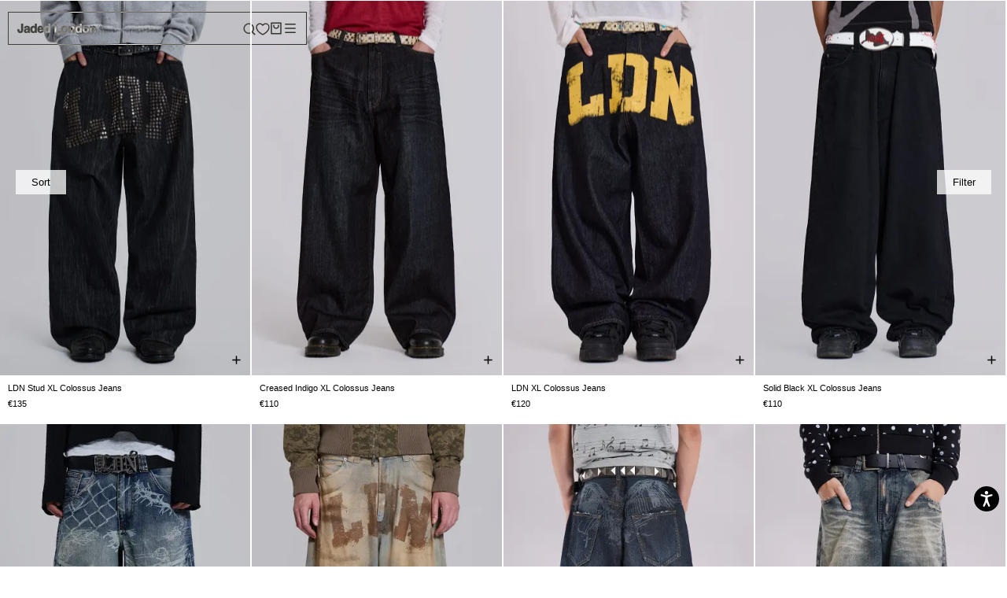

--- FILE ---
content_type: text/html; charset=utf-8
request_url: https://jadedldn.com/en-hr/cart?section_id=mini-cart&timestamp=1768749764576
body_size: 2790
content:
<div id="shopify-section-mini-cart" class="shopify-section"><div id="sidebar-cart" class="Drawer Drawer--fromRight" aria-hidden="true" data-section-id="cart" data-section-type="cart" data-section-settings='{
"type": "drawer",
"itemCount": 0,
"drawer": true,
"hasShippingEstimator": false
}' data-flow-cart-container>



<div class="Drawer__Header Drawer__Header--bordered Drawer__Container">
<span class="Drawer__Title Heading u-h4">Bag</span>

<button class="Drawer__Close Icon-Wrapper--clickable" data-action="close-drawer" data-drawer-id="sidebar-cart" aria-label="Close cart"><svg class="Icon Icon--close " role="presentation" viewBox="0 0 16 14">
      <path d="M15 0L1 14m14 0L1 0" stroke="currentColor" fill="none" fill-rule="evenodd"></path>
    </svg></button>
</div>

<form class="Cart Drawer__Content" action="/en-hr/cart" method="POST" novalidate>
<div class="Drawer__Main" data-scrollable> <p class="Cart__Empty Heading u-h5">Your bag is empty</p><div class="cart-drawer__recommended--responsive--outer">
<div class="cart-drawer__recommended--responsive">
<span class="cart-drawer__recommended--responsive__title">You may also like</span>
<div class="cart-drawer__recommended--responsive__scroll">
<ul class="slide-show cart-drawer__recommended--responsive__inner mobile">


<li class="cart-recom--responsive">
<div class="cart-recom--responsive__img"><img src="//jadedldn.com/cdn/shop/files/JMA5846_1_0725_200x.jpg?v=1753711136" loading="lazy"></div>
<div class="cart-recom--responsive__inner">
<p class="cart-recom--responsive__title">Biome Faux Fur Trapper Hat</p>
<div class="cart-recom--responsive__prices">
  <p class="cart-recom--responsive__price" flow-variant="55429413667195" flow-selector="prices.item.label" data-flow-localize>€66,00</p>

</div>
</div>
<a class="cart-recom--responsive__link" href="/en-hr/products/biome-faux-fur-trapper-hat"></a>
</li>

<li class="cart-recom--responsive">
<div class="cart-recom--responsive__img"><img src="//jadedldn.com/cdn/shop/files/19SEPWW151811_200x.jpg?v=1758625670" loading="lazy"></div>
<div class="cart-recom--responsive__inner">
<p class="cart-recom--responsive__title">NY Silver Metallic Shopper Bag</p>
<div class="cart-recom--responsive__prices">
  <p class="cart-recom--responsive__price" flow-variant="55733529837947" flow-selector="prices.item.label" data-flow-localize>€21,00</p>

</div>
</div>
<a class="cart-recom--responsive__link" href="/en-hr/products/ny-silver-metallic-shopper-bag"></a>
</li>

<li class="cart-recom--responsive">
<div class="cart-recom--responsive__img"><img src="//jadedldn.com/cdn/shop/files/7-DEC-MW5395b_200x.jpg?v=1702568112" loading="lazy"></div>
<div class="cart-recom--responsive__inner">
<p class="cart-recom--responsive__title">Blonde Fur Trapper Hat</p>
<div class="cart-recom--responsive__prices">
  <p class="cart-recom--responsive__price" flow-variant="41538708897843" flow-selector="prices.item.label" data-flow-localize>€66,00</p>

</div>
</div>
<a class="cart-recom--responsive__link" href="/en-hr/products/blonde-fur-trapper"></a>
</li>

<li class="cart-recom--responsive">
<div class="cart-recom--responsive__img"><img src="//jadedldn.com/cdn/shop/files/19SEPWW151711_200x.jpg?v=1758625692" loading="lazy"></div>
<div class="cart-recom--responsive__inner">
<p class="cart-recom--responsive__title">NY Gold Metallic Shopper Bag</p>
<div class="cart-recom--responsive__prices">
  <p class="cart-recom--responsive__price" flow-variant="55733551497595" flow-selector="prices.item.label" data-flow-localize>€21,00</p>

</div>
</div>
<a class="cart-recom--responsive__link" href="/en-hr/products/ny-gold-metallic-shopper-bag"></a>
</li>

<li class="cart-recom--responsive">
<div class="cart-recom--responsive__img"><img src="//jadedldn.com/cdn/shop/files/mweccom24sep16157_3236a26f-8419-462c-bf5a-ff3eecb584e3_200x.jpg?v=1758896107" loading="lazy"></div>
<div class="cart-recom--responsive__inner">
<p class="cart-recom--responsive__title">Jennie Croc Bag</p>
<div class="cart-recom--responsive__prices">
  <p class="cart-recom--responsive__price" flow-variant="55719362625915" flow-selector="prices.item.label" data-flow-localize>€120,00</p>

</div>
</div>
<a class="cart-recom--responsive__link" href="/en-hr/products/jennie-croc-bag"></a>
</li>

<li class="cart-recom--responsive">
<div class="cart-recom--responsive__img"><img src="//jadedldn.com/cdn/shop/files/Artboard14_ee0f2843-f7b0-489c-b517-a6f407b1ccd2_200x.jpg?v=1753781764" loading="lazy"></div>
<div class="cart-recom--responsive__inner">
<p class="cart-recom--responsive__title">Aiko Bag Charm</p>
<div class="cart-recom--responsive__prices">
  <p class="cart-recom--responsive__price" flow-variant="55615142887803" flow-selector="prices.item.label" data-flow-localize>€37,00</p>

</div>
</div>
<a class="cart-recom--responsive__link" href="/en-hr/products/aiko-bag-charm"></a>
</li>

<li class="cart-recom--responsive">
<div class="cart-recom--responsive__img"><img src="//jadedldn.com/cdn/shop/files/JMA4114_26f02625-5188-4209-abe0-227a13729b50_200x.jpg?v=1750328242" loading="lazy"></div>
<div class="cart-recom--responsive__inner">
<p class="cart-recom--responsive__title">Black Starstud Belt</p>
<div class="cart-recom--responsive__prices">
  <p class="cart-recom--responsive__price" flow-variant="55536506241403" flow-selector="prices.item.label" data-flow-localize>€52,00</p>

</div>
</div>
<a class="cart-recom--responsive__link" href="/en-hr/products/black-starstud-belt-women"></a>
</li>

<li class="cart-recom--responsive">
<div class="cart-recom--responsive__img"><img src="//jadedldn.com/cdn/shop/files/JMA5745_63620fbd-ca98-474c-bdd9-83897e74d99d_200x.jpg?v=1752070022" loading="lazy"></div>
<div class="cart-recom--responsive__inner">
<p class="cart-recom--responsive__title">Polka Belt</p>
<div class="cart-recom--responsive__prices">
  <p class="cart-recom--responsive__price" flow-variant="55594890494331" flow-selector="prices.item.label" data-flow-localize>€59,00</p>

</div>
</div>
<a class="cart-recom--responsive__link" href="/en-hr/products/polka-belt-women"></a>
</li>

<li class="cart-recom--responsive">
<div class="cart-recom--responsive__img"><img src="//jadedldn.com/cdn/shop/files/JWA5344_F1_1025_200x.jpg?v=1760718109" loading="lazy"></div>
<div class="cart-recom--responsive__inner">
<p class="cart-recom--responsive__title">Oksana Faux Fur Muff Bag</p>
<div class="cart-recom--responsive__prices">
  <p class="cart-recom--responsive__price" flow-variant="55719560348027" flow-selector="prices.item.label" data-flow-localize>€43,00</p>

</div>
</div>
<a class="cart-recom--responsive__link" href="/en-hr/products/oksana-faux-fur-muff-bag"></a>
</li>

<li class="cart-recom--responsive">
<div class="cart-recom--responsive__img"><img src="//jadedldn.com/cdn/shop/files/MENS16-6-233922-2-2_200x.jpg?v=1688767085" loading="lazy"></div>
<div class="cart-recom--responsive__inner">
<p class="cart-recom--responsive__title">Black Skinny Scarf</p>
<div class="cart-recom--responsive__prices">
  <p class="cart-recom--responsive__price" flow-variant="41332320010291" flow-selector="prices.item.label" data-flow-localize>€22,00</p>

</div>
</div>
<a class="cart-recom--responsive__link" href="/en-hr/products/black-skinny-jersey-scarf"></a>
</li>

<li class="cart-recom--responsive">
<div class="cart-recom--responsive__img"><img src="//jadedldn.com/cdn/shop/files/JWA5278_1_0825_200x.jpg?v=1756373984" loading="lazy"></div>
<div class="cart-recom--responsive__inner">
<p class="cart-recom--responsive__title">Mara Faux Fur Gloves in Pink</p>
<div class="cart-recom--responsive__prices">
  <p class="cart-recom--responsive__price" flow-variant="55431218037115" flow-selector="prices.item.label" data-flow-localize>€31,00</p>

</div>
</div>
<a class="cart-recom--responsive__link" href="/en-hr/products/mara-faux-fur-gloves-in-pink"></a>
</li>

<li class="cart-recom--responsive">
<div class="cart-recom--responsive__img"><img src="//jadedldn.com/cdn/shop/files/15JANWWECCOM1373_200x.jpg?v=1737989412" loading="lazy"></div>
<div class="cart-recom--responsive__inner">
<p class="cart-recom--responsive__title">Infinity Multiway Knit Cape in Gunmetal</p>
<div class="cart-recom--responsive__prices">
  <p class="cart-recom--responsive__price" flow-variant="54935341171067" flow-selector="prices.item.label" data-flow-localize>€44,00</p>

</div>
</div>
<a class="cart-recom--responsive__link" href="/en-hr/products/infinity-multiway-knit-cape-in-gunmetal"></a>
</li>

<li class="cart-recom--responsive">
<div class="cart-recom--responsive__img"><img src="//jadedldn.com/cdn/shop/files/JMA4113_200x.jpg?v=1748618736" loading="lazy"></div>
<div class="cart-recom--responsive__inner">
<p class="cart-recom--responsive__title">Ecru Starstud Belt</p>
<div class="cart-recom--responsive__prices">
  <p class="cart-recom--responsive__price" flow-variant="41402965262387" flow-selector="prices.item.label" data-flow-localize>€52,00</p>

</div>
</div>
<a class="cart-recom--responsive__link" href="/en-hr/products/white-multi-jewel-stud-belt"></a>
</li>

<li class="cart-recom--responsive">
<div class="cart-recom--responsive__img"><img src="//jadedldn.com/cdn/shop/files/JWA5345_F4_0625_200x.jpg?v=1750795810" loading="lazy"></div>
<div class="cart-recom--responsive__inner">
<p class="cart-recom--responsive__title">Infinity Multiway Cape in Kiwi</p>
<div class="cart-recom--responsive__prices">
  <p class="cart-recom--responsive__price" flow-variant="55366190760315" flow-selector="prices.item.label" data-flow-localize>€47,00</p>

</div>
</div>
<a class="cart-recom--responsive__link" href="/en-hr/products/infinity-multiway-cape-in-kiwi"></a>
</li>

<li class="cart-recom--responsive">
<div class="cart-recom--responsive__img"><img src="//jadedldn.com/cdn/shop/files/JMA4932_28b66fdc-1c16-4af3-97b9-0d7c4494e04d_200x.jpg?v=1749564648" loading="lazy"></div>
<div class="cart-recom--responsive__inner">
<p class="cart-recom--responsive__title">Silver Mamba Belt</p>
<div class="cart-recom--responsive__prices">
  <p class="cart-recom--responsive__price" flow-variant="55509529297275" flow-selector="prices.item.label" data-flow-localize>€52,00</p>

</div>
</div>
<a class="cart-recom--responsive__link" href="/en-hr/products/silver-mamba-belt-womens"></a>
</li>

</ul>
</div>
</div>
</div>


</div></form>
</div>
<style>
.cart-drawer__recommended {
background: #fff;
border-right: solid 1px #e6e6e6;
display: flex;
flex-flow: column;
height: 100%;
left: auto;
position: absolute;
right: 100%;
top: 0;
transform: translate(100%);
transition: .7s ease transform;
width: 15rem;
z-index: -1;
}
.Drawer[aria-hidden=false] .cart-drawer__recommended {transform: translate(0);}
.cart-drawer__recommended--inner {
height: 100%;
overflow: auto;
padding: 2.5rem 2rem 0;
width: 100%;
}
.cart-drawer__recommended--title {
color: gray;
font-size: 1rem;
letter-spacing: .1em;
margin-bottom: 2rem;
text-align: center;
text-transform: uppercase;
}
.cart-drawer__recommended--inner>ul {
margin-bottom: 7rem;
list-style: none;
}
.cart-recom {
display: flex;
flex-flow: column;
position: relative;
text-align: center;
margin-bottom:25px;
}
.cart-recom__img {
display: flex;
height: auto;
margin-bottom: 0.8rem;
position: relative;
}
.cart-recom__img:before {
content: "";
display: block;
padding-top: 100%;
width: 100%;
}
.cart-recom__img img {
-o-object-fit: cover;
object-fit: cover;
font-family: "object-fit: cover";
height: 100%;
left: 0;
pointer-events: none;
position: absolute;
top: 0;
width: 100%;
}
.cart-recom__link {
height: 100%;
left: 0;
position: absolute;
top: 0;
width: 100%;
z-index: 3;
}
.cart-recom__title {
font-size: 0.9rem;
font-weight: 300;
margin-bottom: 0;
}
.cart-recom__prices {
display: flex;
flex-flow: row wrap;
justify-content: center;
}
.cart-recom__price {
font-size: 0.8rem;
font-weight: 500;
}
.cart-recom__link {
height: 100%;
left: 0;
position: absolute;
top: 0;
width: 100%;
z-index: 3;
}
/*.cart-drawer__recommended--responsive--outer {
overflow: auto;
}*/
.cart-drawer__recommended--responsive {
border-top: solid 1px #e6e6e6;
display: block;
flex-flow: column;
opacity: 0;
padding:1rem;
padding-left: 0;
padding-right: 0;
transition: .7s ease all;
transition-property: opacity,visibility;
visibility: hidden;
}
.Drawer[aria-hidden=false] .cart-drawer__recommended--responsive{
opacity: 1;
visibility: visible;
}
.cart-drawer__recommended--responsive__title {
font-size: 1.rem;
font-weight: 300;
/*margin-bottom: 1.6rem;*/
padding: 0 2rem;
text-transform:uppercase;
}
.cart-drawer__recommended--responsive__scroll {
/*overflow: auto;*/
/*-webkit-overflow-scrolling: touch;*/
padding: 2rem;
padding-bottom: 0;
padding-top: 0;
}
.cart-drawer__recommended--responsive__inner {
display: flex;
margin: 0 -0.3rem;
list-style: none;
}
.cart-recom--responsive {
display: flex;
flex-flow: column;
margin: 0 0.3rem;
min-width: calc(45.4545454545% - 0.6rem);
position: relative;
text-align: center;
}
.cart-recom--responsive__img {
display: flex;
margin-bottom: 0.8rem;
position: relative;
height:200px;  
}
.cart-recom--responsive__img:before {
content: "";
display: block;
padding-top: 100%;
width: 100%;
}
.cart-recom--responsive__img img {
-o-object-fit: cover;
object-fit: cover;
font-family: "object-fit: cover";
height: 100%;
left: 0;
pointer-events: none;
position: absolute;
top: 0;
width: 100%;
}
.cart-recom--responsive__title {
color: #000;
font-size: 12px;
font-weight: 600;
line-height: 1.2rem;
margin-bottom:2px;
text-transform: uppercase;
}
.cart-recom--responsive__prices {
display: flex;
flex-flow: row wrap;
justify-content: center;
}
.cart-recom--responsive__price {
color: #4d4d4d;
font-size: 12px;
}
.cart-recom--responsive__link {
height: 100%;
left: 0;
position: absolute;
top: 0;
width: 100%;
z-index: 5;
}
.text-sm {
font-size: 14px;
}
.px-4 {
padding-left: 20px;
padding-right: 20px;
}
.transition-width {
transition-duration: .15s;
transition-property: width;
transition-timing-function: cubic-bezier(.4,0,.2,1);
}
.z-1 {
z-index: 1;
}
.rounded-md {
border-radius: 0.375rem;
}
.flex {
display: flex;
}
.relative {
position: relative;
}
.overflow-hidden {
overflow: hidden;
}

.items-center {
align-items: center;
}
.bg-lightRed {
background-color: rgba(239,214,206);
}
.bg-lightBlue {
background-color: rgba(241,245,249);
}
.h-full {
height: 100%;
}
.left-0 {
left: 0;
}
.top-0 {
top: 0;
}
.absolute {
position: absolute;
}
.h-\[44px\] {
height: 44px;
}
.mt-1 {
margin-top: 10px;
}
.font-baseBold {
font-weight: 200;
font-size: 12px;
text-transform: uppercase;
}
.shipping_msg{font-weight:600;}
@media screen and (max-width: 768px){
.cart-drawer__recommended {
display: none;
visibility: hidden;
}
.cart-drawer__recommended--responsive {
display: flex;
}
}
</style>
</div>

--- FILE ---
content_type: text/javascript
request_url: https://jadedldn.com/cdn/shop/t/594/assets/custom.js?v=26021734638171033361766521588
body_size: 494
content:
function adjustVideoSize(){document.querySelectorAll("video[data-cloudinary-src]").forEach(video=>{const cloudinarySrc=video.getAttribute("data-cloudinary-src"),step=parseInt(video.getAttribute("data-cloudinary-step"))||400,containerWidth=video.parentElement.offsetWidth,roundedWidth=Math.ceil(containerWidth/step)*step,newSrc=cloudinarySrc.replace("video/upload/",`video/upload/w_${roundedWidth}/`);video.src!==newSrc&&(video.src=newSrc)})}$(document).ready(function(){adjustVideoSize()}),window.onresize=adjustVideoSize,$(document).ready(function(){const desktop_slider=document.querySelector(".desktop_only.Product__Slideshow");flickity=new Flickity(desktop_slider,{autoPlay:!1,prevNextButtons:!0,pageDots:!1,draggable:!0,wrapAround:!0,selectedAttraction:.015,friction:.25,arrowShape:"M 20,50 L 60,90 L 60,85 L 25,50  L 60,15 L 60,10 Z"})}),function(){const stickyContainer=document.getElementById("sticky-container"),observer=new IntersectionObserver(handleIntersection,{threshold:.1});document.querySelectorAll(".ProductForm__AddToCart").forEach(target=>{observer.observe(target)});function handleIntersection(entries,observer2){entries.forEach(entry=>{entry.isIntersecting?stickyContainer.classList.add("u-hidden"):stickyContainer.classList.remove("u-hidden")})}}();let tickerSpeed=.6,flickity=null,isPaused=!1;const slideshowEl=document.querySelector(".ProductList--carousel"),update=()=>{isPaused||(flickity.slides&&(flickity.x=(flickity.x-tickerSpeed)%flickity.slideableWidth,flickity.selectedIndex=flickity.dragEndRestingSelect(),flickity.updateSelectedSlide(),flickity.settle(flickity.x)),window.requestAnimationFrame(update))},pause=()=>{isPaused=!0},play=()=>{isPaused&&(isPaused=!1,window.requestAnimationFrame(update))};flickity=new Flickity(slideshowEl,{autoPlay:!1,prevNextButtons:!0,pageDots:!1,draggable:!0,wrapAround:!0,selectedAttraction:.015,friction:.25,arrowShape:"M 20,50 L 60,90 L 60,85 L 25,50  L 60,15 L 60,10 Z"}),flickity.x=0,slideshowEl.addEventListener("mouseenter",pause,!1),slideshowEl.addEventListener("focusin",pause,!1),slideshowEl.addEventListener("mouseleave",play,!1),slideshowEl.addEventListener("focusout",play,!1),flickity.on("dragStart",()=>{isPaused=!0}),update(),$(window).width()<992&&$(document).ready(function(){$(".table-section .right-content").slick({infinite:!1,slidesToShow:1,arrows:!1,slidesToScroll:1,dots:!0})}),$(document).on("click",".slick-arrow",function(e){console.log("hi"),e.stopPropagation(),e.preventDefault()}),$(document).on("click",".product_link",function(event){if(event.preventDefault(),!$(event.target).is(".slick-arrow, .product-option-plus-button, .size_block")){var href=$(this).attr("href");href&&(window.location.href=href)}});
//# sourceMappingURL=/cdn/shop/t/594/assets/custom.js.map?v=26021734638171033361766521588
